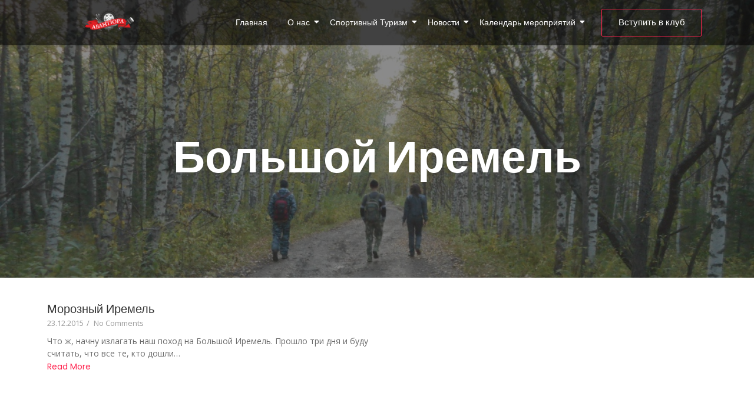

--- FILE ---
content_type: text/css
request_url: https://avantura.club/wp-content/uploads/elementor/css/post-4089.css?ver=1729018220
body_size: 1621
content:
.elementor-4089 .elementor-element.elementor-element-57a04762:not(.elementor-motion-effects-element-type-background), .elementor-4089 .elementor-element.elementor-element-57a04762 > .elementor-motion-effects-container > .elementor-motion-effects-layer{background-color:#00000087;}.elementor-4089 .elementor-element.elementor-element-57a04762{transition:background 0.3s, border 0.3s, border-radius 0.3s, box-shadow 0.3s;z-index:2;}.elementor-4089 .elementor-element.elementor-element-57a04762 > .elementor-background-overlay{transition:background 0.3s, border-radius 0.3s, opacity 0.3s;}.elementor-bc-flex-widget .elementor-4089 .elementor-element.elementor-element-2d6510d.elementor-column .elementor-widget-wrap{align-items:center;}.elementor-4089 .elementor-element.elementor-element-2d6510d.elementor-column.elementor-element[data-element_type="column"] > .elementor-widget-wrap.elementor-element-populated{align-content:center;align-items:center;}.elementor-4089 .elementor-element.elementor-element-6c9cea9e{text-align:center;}.elementor-4089 .elementor-element.elementor-element-6c9cea9e .wpr-logo{padding:0px 0px 0px 0px;border-radius:2px 2px 2px 2px;}.elementor-4089 .elementor-element.elementor-element-6c9cea9e .wpr-logo-image{max-width:89px;}.elementor-4089 .elementor-element.elementor-element-6c9cea9e.wpr-logo-position-left .wpr-logo-image{margin-right:0px;}.elementor-4089 .elementor-element.elementor-element-6c9cea9e.wpr-logo-position-right .wpr-logo-image{margin-left:0px;}.elementor-4089 .elementor-element.elementor-element-6c9cea9e.wpr-logo-position-center .wpr-logo-image{margin-bottom:0px;}.elementor-4089 .elementor-element.elementor-element-6c9cea9e .wpr-logo-image img{-webkit-transition-duration:0.7s;transition-duration:0.7s;}.elementor-4089 .elementor-element.elementor-element-6c9cea9e .wpr-logo-title{color:#605BE5;margin:0 0 0px;}.elementor-4089 .elementor-element.elementor-element-6c9cea9e .wpr-logo-description{color:#888888;}.elementor-bc-flex-widget .elementor-4089 .elementor-element.elementor-element-748234c1.elementor-column .elementor-widget-wrap{align-items:center;}.elementor-4089 .elementor-element.elementor-element-748234c1.elementor-column.elementor-element[data-element_type="column"] > .elementor-widget-wrap.elementor-element-populated{align-content:center;align-items:center;}.elementor-4089 .elementor-element.elementor-element-41274e6b .wpr-menu-item.wpr-pointer-item{transition-duration:0.6s;}.elementor-4089 .elementor-element.elementor-element-41274e6b .wpr-menu-item.wpr-pointer-item:before{transition-duration:0.6s;}.elementor-4089 .elementor-element.elementor-element-41274e6b .wpr-menu-item.wpr-pointer-item:after{transition-duration:0.6s;}.elementor-4089 .elementor-element.elementor-element-41274e6b .wpr-mobile-toggle-wrap{text-align:center;}.elementor-4089 .elementor-element.elementor-element-41274e6b .wpr-nav-menu .wpr-menu-item,
					 .elementor-4089 .elementor-element.elementor-element-41274e6b .wpr-nav-menu > .menu-item-has-children > .wpr-sub-icon{color:#FFFFFF;}.elementor-4089 .elementor-element.elementor-element-41274e6b .wpr-nav-menu .wpr-menu-item:hover,
					 .elementor-4089 .elementor-element.elementor-element-41274e6b .wpr-nav-menu > .menu-item-has-children:hover > .wpr-sub-icon,
					 .elementor-4089 .elementor-element.elementor-element-41274e6b .wpr-nav-menu .wpr-menu-item.wpr-active-menu-item,
					 .elementor-4089 .elementor-element.elementor-element-41274e6b .wpr-nav-menu > .menu-item-has-children.current_page_item > .wpr-sub-icon{color:#FF224D;}.elementor-4089 .elementor-element.elementor-element-41274e6b.wpr-pointer-line-fx .wpr-menu-item:before,
					 .elementor-4089 .elementor-element.elementor-element-41274e6b.wpr-pointer-line-fx .wpr-menu-item:after{background-color:#FF224D;}.elementor-4089 .elementor-element.elementor-element-41274e6b.wpr-pointer-border-fx .wpr-menu-item:before{border-color:#FF224D;border-width:1px;}.elementor-4089 .elementor-element.elementor-element-41274e6b.wpr-pointer-background-fx .wpr-menu-item:before{background-color:#FF224D;}.elementor-4089 .elementor-element.elementor-element-41274e6b .menu-item-has-children .wpr-sub-icon{font-size:14px;}.elementor-4089 .elementor-element.elementor-element-41274e6b.wpr-pointer-background:not(.wpr-sub-icon-none) .wpr-nav-menu-horizontal .menu-item-has-children .wpr-pointer-item{padding-right:calc(14px + 7px);}.elementor-4089 .elementor-element.elementor-element-41274e6b.wpr-pointer-border:not(.wpr-sub-icon-none) .wpr-nav-menu-horizontal .menu-item-has-children .wpr-pointer-item{padding-right:calc(14px + 7px);}.elementor-4089 .elementor-element.elementor-element-41274e6b .wpr-nav-menu .wpr-menu-item,.elementor-4089 .elementor-element.elementor-element-41274e6b .wpr-mobile-nav-menu a,.elementor-4089 .elementor-element.elementor-element-41274e6b .wpr-mobile-toggle-text{font-family:"Poppins", Sans-serif;font-size:14px;font-weight:400;}.elementor-4089 .elementor-element.elementor-element-41274e6b.wpr-pointer-underline .wpr-menu-item:after,
					 .elementor-4089 .elementor-element.elementor-element-41274e6b.wpr-pointer-overline .wpr-menu-item:before,
					 .elementor-4089 .elementor-element.elementor-element-41274e6b.wpr-pointer-double-line .wpr-menu-item:before,
					 .elementor-4089 .elementor-element.elementor-element-41274e6b.wpr-pointer-double-line .wpr-menu-item:after{height:1px;}.elementor-4089 .elementor-element.elementor-element-41274e6b .wpr-nav-menu .wpr-menu-item{padding-left:7px;padding-right:7px;padding-top:15px;padding-bottom:15px;}.elementor-4089 .elementor-element.elementor-element-41274e6b.wpr-pointer-background:not(.wpr-sub-icon-none) .wpr-nav-menu-vertical .menu-item-has-children .wpr-sub-icon{text-indent:-7px;}.elementor-4089 .elementor-element.elementor-element-41274e6b.wpr-pointer-border:not(.wpr-sub-icon-none) .wpr-nav-menu-vertical .menu-item-has-children .wpr-sub-icon{text-indent:-7px;}.elementor-4089 .elementor-element.elementor-element-41274e6b .wpr-nav-menu > .menu-item{margin-left:10px;margin-right:10px;}.elementor-4089 .elementor-element.elementor-element-41274e6b .wpr-nav-menu-vertical .wpr-nav-menu > li > .wpr-sub-menu{margin-left:10px;}.elementor-4089 .elementor-element.elementor-element-41274e6b.wpr-main-menu-align-left .wpr-nav-menu-vertical .wpr-nav-menu > li > .wpr-sub-icon{right:10px;}.elementor-4089 .elementor-element.elementor-element-41274e6b.wpr-main-menu-align-right .wpr-nav-menu-vertical .wpr-nav-menu > li > .wpr-sub-icon{left:10px;}.elementor-4089 .elementor-element.elementor-element-41274e6b .wpr-sub-menu .wpr-sub-menu-item,
					 .elementor-4089 .elementor-element.elementor-element-41274e6b .wpr-sub-menu > .menu-item-has-children .wpr-sub-icon{color:#333333;}.elementor-4089 .elementor-element.elementor-element-41274e6b .wpr-sub-menu .wpr-sub-menu-item{background-color:#ffffff;padding-left:15px;padding-right:15px;padding-top:13px;padding-bottom:13px;}.elementor-4089 .elementor-element.elementor-element-41274e6b .wpr-sub-menu .wpr-sub-menu-item:hover,
					 .elementor-4089 .elementor-element.elementor-element-41274e6b .wpr-sub-menu > .menu-item-has-children .wpr-sub-menu-item:hover .wpr-sub-icon,
					 .elementor-4089 .elementor-element.elementor-element-41274e6b .wpr-sub-menu .wpr-sub-menu-item.wpr-active-menu-item,
					 .elementor-4089 .elementor-element.elementor-element-41274e6b .wpr-sub-menu > .menu-item-has-children.current_page_item .wpr-sub-icon{color:#ffffff;}.elementor-4089 .elementor-element.elementor-element-41274e6b .wpr-sub-menu .wpr-sub-menu-item:hover,
					 .elementor-4089 .elementor-element.elementor-element-41274e6b .wpr-sub-menu .wpr-sub-menu-item.wpr-active-menu-item{background-color:#FF224D;}.elementor-4089 .elementor-element.elementor-element-41274e6b .wpr-sub-menu .wpr-sub-icon{right:15px;}.elementor-4089 .elementor-element.elementor-element-41274e6b.wpr-main-menu-align-right .wpr-nav-menu-vertical .wpr-sub-menu .wpr-sub-icon{left:15px;}.elementor-4089 .elementor-element.elementor-element-41274e6b .wpr-nav-menu-horizontal .wpr-nav-menu > li > .wpr-sub-menu{margin-top:0px;}.elementor-4089 .elementor-element.elementor-element-41274e6b.wpr-sub-divider-yes .wpr-sub-menu li:not(:last-child){border-bottom-color:#e8e8e8;border-bottom-width:1px;}.elementor-4089 .elementor-element.elementor-element-41274e6b .wpr-sub-menu{border-style:solid;border-width:1px 1px 1px 1px;border-color:#E8E8E8;}.elementor-4089 .elementor-element.elementor-element-41274e6b .wpr-mobile-nav-menu a,
					 .elementor-4089 .elementor-element.elementor-element-41274e6b .wpr-mobile-nav-menu .menu-item-has-children > a:after{color:#333333;}.elementor-4089 .elementor-element.elementor-element-41274e6b .wpr-mobile-nav-menu li{background-color:#ffffff;}.elementor-4089 .elementor-element.elementor-element-41274e6b .wpr-mobile-nav-menu li a:hover,
					 .elementor-4089 .elementor-element.elementor-element-41274e6b .wpr-mobile-nav-menu .menu-item-has-children > a:hover:after,
					 .elementor-4089 .elementor-element.elementor-element-41274e6b .wpr-mobile-nav-menu li a.wpr-active-menu-item,
					 .elementor-4089 .elementor-element.elementor-element-41274e6b .wpr-mobile-nav-menu .menu-item-has-children.current_page_item > a:hover:after{color:#ffffff;}.elementor-4089 .elementor-element.elementor-element-41274e6b .wpr-mobile-nav-menu a:hover,
					 .elementor-4089 .elementor-element.elementor-element-41274e6b .wpr-mobile-nav-menu a.wpr-active-menu-item{background-color:#FF224D;}.elementor-4089 .elementor-element.elementor-element-41274e6b .wpr-mobile-nav-menu a{padding-left:50px;padding-right:50px;}.elementor-4089 .elementor-element.elementor-element-41274e6b .wpr-mobile-nav-menu .menu-item-has-children > a:after{margin-left:50px;margin-right:50px;}.elementor-4089 .elementor-element.elementor-element-41274e6b .wpr-mobile-nav-menu .wpr-mobile-menu-item{padding-top:7px;padding-bottom:7px;}.elementor-4089 .elementor-element.elementor-element-41274e6b .wpr-mobile-nav-menu .wpr-mobile-sub-menu-item{font-size:12px;padding-top:1px;padding-bottom:1px;}.elementor-4089 .elementor-element.elementor-element-41274e6b .wpr-mobile-nav-menu{margin-top:10px;}.elementor-4089 .elementor-element.elementor-element-41274e6b .wpr-mobile-toggle{border-color:#FFFFFF;width:46px;border-width:0px;}.elementor-4089 .elementor-element.elementor-element-41274e6b .wpr-mobile-toggle-text{color:#FFFFFF;}.elementor-4089 .elementor-element.elementor-element-41274e6b .wpr-mobile-toggle-line{background-color:#FFFFFF;height:3px;margin-bottom:4px;}.elementor-4089 .elementor-element.elementor-element-41274e6b .wpr-mobile-toggle:hover{border-color:#FF224D;}.elementor-4089 .elementor-element.elementor-element-41274e6b .wpr-mobile-toggle:hover .wpr-mobile-toggle-text{color:#FF224D;}.elementor-4089 .elementor-element.elementor-element-41274e6b .wpr-mobile-toggle:hover .wpr-mobile-toggle-line{background-color:#FF224D;}.elementor-bc-flex-widget .elementor-4089 .elementor-element.elementor-element-66fd7f1d.elementor-column .elementor-widget-wrap{align-items:center;}.elementor-4089 .elementor-element.elementor-element-66fd7f1d.elementor-column.elementor-element[data-element_type="column"] > .elementor-widget-wrap.elementor-element-populated{align-content:center;align-items:center;}.elementor-4089 .elementor-element.elementor-element-29d551cd .wpr-button{-webkit-transition-duration:0.4s;transition-duration:0.4s;-webkit-animation-duration:0.4s;animation-duration:0.4s;background-color:#FF224D00;border-color:#FF224D;border-style:solid;border-width:1px 1px 1px 1px;border-radius:2px 2px 2px 2px;}.elementor-4089 .elementor-element.elementor-element-29d551cd .wpr-button::before{-webkit-transition-duration:0.4s;transition-duration:0.4s;-webkit-animation-duration:0.4s;animation-duration:0.4s;}.elementor-4089 .elementor-element.elementor-element-29d551cd .wpr-button::after{-webkit-transition-duration:0.4s;transition-duration:0.4s;-webkit-animation-duration:0.4s;animation-duration:0.4s;color:#ffffff;padding:11px 10px 12px 10px;}.elementor-4089 .elementor-element.elementor-element-29d551cd .wpr-button .wpr-button-icon{-webkit-transition-duration:0.4s;transition-duration:0.4s;}.elementor-4089 .elementor-element.elementor-element-29d551cd .wpr-button .wpr-button-icon svg{-webkit-transition-duration:0.4s;transition-duration:0.4s;}.elementor-4089 .elementor-element.elementor-element-29d551cd .wpr-button .wpr-button-text{-webkit-transition-duration:0.4s;transition-duration:0.4s;-webkit-animation-duration:0.4s;animation-duration:0.4s;}.elementor-4089 .elementor-element.elementor-element-29d551cd .wpr-button .wpr-button-content{-webkit-transition-duration:0.4s;transition-duration:0.4s;-webkit-animation-duration:0.4s;animation-duration:0.4s;}.elementor-4089 .elementor-element.elementor-element-29d551cd .wpr-button-wrap{max-width:170px;}.elementor-4089 .elementor-element.elementor-element-29d551cd{text-align:right;}.elementor-4089 .elementor-element.elementor-element-29d551cd .wpr-button-content{-webkit-justify-content:center;justify-content:center;}.elementor-4089 .elementor-element.elementor-element-29d551cd .wpr-button-text{-webkit-justify-content:center;justify-content:center;color:#FFFFFF;}.elementor-4089 .elementor-element.elementor-element-29d551cd .wpr-button-icon{font-size:18px;}.elementor-4089 .elementor-element.elementor-element-29d551cd .wpr-button-icon svg{width:18px;height:18px;}.elementor-4089 .elementor-element.elementor-element-29d551cd.wpr-button-icon-position-left .wpr-button-icon{margin-right:12px;}.elementor-4089 .elementor-element.elementor-element-29d551cd.wpr-button-icon-position-right .wpr-button-icon{margin-left:12px;}.elementor-4089 .elementor-element.elementor-element-29d551cd.wpr-button-icon-style-inline .wpr-button-icon{color:#FFFFFF;}.elementor-4089 .elementor-element.elementor-element-29d551cd.wpr-button-icon-style-inline .wpr-button-icon svg{fill:#FFFFFF;}.elementor-4089 .elementor-element.elementor-element-29d551cd .wpr-button-text,.elementor-4089 .elementor-element.elementor-element-29d551cd .wpr-button::after{font-family:"Poppins", Sans-serif;font-size:15px;font-weight:400;}	.elementor-4089 .elementor-element.elementor-element-29d551cd [class*="elementor-animation"]:hover,
								.elementor-4089 .elementor-element.elementor-element-29d551cd .wpr-button::before,
								.elementor-4089 .elementor-element.elementor-element-29d551cd .wpr-button::after{background-color:#FF224D;}.elementor-4089 .elementor-element.elementor-element-29d551cd .wpr-button:hover .wpr-button-text{color:#ffffff;}.elementor-4089 .elementor-element.elementor-element-29d551cd.wpr-button-icon-style-inline .wpr-button:hover .wpr-button-icon{color:#ffffff;}.elementor-4089 .elementor-element.elementor-element-29d551cd.wpr-button-icon-style-inline .wpr-button:hover .wpr-button-icon svg{fill:#ffffff;}.elementor-4089 .elementor-element.elementor-element-29d551cd .wpr-button:hover{border-color:#FF224D;}.elementor-4089 .elementor-element.elementor-element-29d551cd.wpr-button-icon-style-inline .wpr-button{padding:11px 10px 12px 10px;}.elementor-4089 .elementor-element.elementor-element-29d551cd.wpr-button-icon-style-block .wpr-button-text{padding:11px 10px 12px 10px;}.elementor-4089 .elementor-element.elementor-element-29d551cd.wpr-button-icon-style-inline-block .wpr-button-content{padding:11px 10px 12px 10px;}body.elementor-page-4089:not(.elementor-motion-effects-element-type-background), body.elementor-page-4089 > .elementor-motion-effects-container > .elementor-motion-effects-layer{background-color:#868686;}@media(min-width:768px){.elementor-4089 .elementor-element.elementor-element-2d6510d{width:19.824%;}.elementor-4089 .elementor-element.elementor-element-748234c1{width:61.245%;}.elementor-4089 .elementor-element.elementor-element-66fd7f1d{width:18.177%;}}@media(max-width:1024px) and (min-width:768px){.elementor-4089 .elementor-element.elementor-element-2d6510d{width:15%;}.elementor-4089 .elementor-element.elementor-element-748234c1{width:67%;}.elementor-4089 .elementor-element.elementor-element-66fd7f1d{width:18%;}}@media(max-width:1024px){.elementor-4089 .elementor-element.elementor-element-57a04762{padding:0px 20px 0px 20px;}.elementor-4089 .elementor-element.elementor-element-41274e6b .wpr-nav-menu .wpr-menu-item{padding-left:3px;padding-right:3px;}.elementor-4089 .elementor-element.elementor-element-41274e6b.wpr-pointer-background:not(.wpr-sub-icon-none) .wpr-nav-menu-vertical .menu-item-has-children .wpr-sub-icon{text-indent:-3px;}.elementor-4089 .elementor-element.elementor-element-41274e6b.wpr-pointer-border:not(.wpr-sub-icon-none) .wpr-nav-menu-vertical .menu-item-has-children .wpr-sub-icon{text-indent:-3px;}.elementor-4089 .elementor-element.elementor-element-29d551cd{text-align:right;}.elementor-4089 .elementor-element.elementor-element-29d551cd .wpr-button-text,.elementor-4089 .elementor-element.elementor-element-29d551cd .wpr-button::after{font-size:13px;}}@media(max-width:767px){.elementor-4089 .elementor-element.elementor-element-2d6510d{width:50%;}.elementor-4089 .elementor-element.elementor-element-6c9cea9e .wpr-logo-image{max-width:70px;}.elementor-4089 .elementor-element.elementor-element-748234c1{width:50%;}.elementor-4089 .elementor-element.elementor-element-41274e6b .wpr-mobile-toggle-wrap{text-align:right;}.elementor-4089 .elementor-element.elementor-element-41274e6b .wpr-nav-menu .wpr-menu-item,.elementor-4089 .elementor-element.elementor-element-41274e6b .wpr-mobile-nav-menu a,.elementor-4089 .elementor-element.elementor-element-41274e6b .wpr-mobile-toggle-text{font-size:13px;}.elementor-4089 .elementor-element.elementor-element-66fd7f1d{width:100%;}.elementor-4089 .elementor-element.elementor-element-29d551cd{text-align:center;}}

--- FILE ---
content_type: text/css
request_url: https://avantura.club/wp-content/uploads/elementor/css/post-4101.css?ver=1729018220
body_size: 701
content:
.elementor-4101 .elementor-element.elementor-element-56921a7:not(.elementor-motion-effects-element-type-background), .elementor-4101 .elementor-element.elementor-element-56921a7 > .elementor-motion-effects-container > .elementor-motion-effects-layer{background-color:#191919;}.elementor-4101 .elementor-element.elementor-element-56921a7{transition:background 0.3s, border 0.3s, border-radius 0.3s, box-shadow 0.3s;margin-top:0px;margin-bottom:0px;padding:50px 0px 0px 0px;}.elementor-4101 .elementor-element.elementor-element-56921a7 > .elementor-background-overlay{transition:background 0.3s, border-radius 0.3s, opacity 0.3s;}.elementor-4101 .elementor-element.elementor-element-623ddd4 .elementor-heading-title{color:#FFFFFF;font-family:"Roboto", Sans-serif;font-size:25px;font-weight:400;}.elementor-4101 .elementor-element.elementor-element-0d22933{--divider-border-style:solid;--divider-color:#FF224D;--divider-border-width:3px;}.elementor-4101 .elementor-element.elementor-element-0d22933 .elementor-divider-separator{width:14%;margin:0 auto;margin-left:0;}.elementor-4101 .elementor-element.elementor-element-0d22933 .elementor-divider{text-align:left;padding-block-start:2px;padding-block-end:2px;}.elementor-4101 .elementor-element.elementor-element-c4df2f4{color:#FFFFFF;}.elementor-4101 .elementor-element.elementor-element-2c280a2 .elementor-heading-title{color:#FFFFFF;font-family:"Roboto", Sans-serif;font-size:25px;font-weight:400;}.elementor-4101 .elementor-element.elementor-element-5b352c4{--divider-border-style:solid;--divider-color:#FF224D;--divider-border-width:3px;}.elementor-4101 .elementor-element.elementor-element-5b352c4 .elementor-divider-separator{width:14%;margin:0 auto;margin-left:0;}.elementor-4101 .elementor-element.elementor-element-5b352c4 .elementor-divider{text-align:left;padding-block-start:2px;padding-block-end:2px;}.elementor-4101 .elementor-element.elementor-element-e74fc8d .elementor-icon-list-icon i{color:#FF224D;transition:color 0.3s;}.elementor-4101 .elementor-element.elementor-element-e74fc8d .elementor-icon-list-icon svg{fill:#FF224D;transition:fill 0.3s;}.elementor-4101 .elementor-element.elementor-element-e74fc8d{--e-icon-list-icon-size:14px;--icon-vertical-offset:0px;}.elementor-4101 .elementor-element.elementor-element-e74fc8d .elementor-icon-list-text{color:#FFFFFF;transition:color 0.3s;}.elementor-4101 .elementor-element.elementor-element-b5b7c93 .elementor-heading-title{color:#FFFFFF;font-family:"Roboto", Sans-serif;font-size:25px;font-weight:400;}.elementor-4101 .elementor-element.elementor-element-939c8ee{--divider-border-style:solid;--divider-color:#FF224D;--divider-border-width:3px;}.elementor-4101 .elementor-element.elementor-element-939c8ee .elementor-divider-separator{width:14%;margin:0 auto;margin-left:0;}.elementor-4101 .elementor-element.elementor-element-939c8ee .elementor-divider{text-align:left;padding-block-start:2px;padding-block-end:2px;}.elementor-4101 .elementor-element.elementor-element-6a70c06 .elementor-icon-list-icon i{color:#FF224D;transition:color 0.3s;}.elementor-4101 .elementor-element.elementor-element-6a70c06 .elementor-icon-list-icon svg{fill:#FF224D;transition:fill 0.3s;}.elementor-4101 .elementor-element.elementor-element-6a70c06{--e-icon-list-icon-size:14px;--icon-vertical-offset:0px;}.elementor-4101 .elementor-element.elementor-element-6a70c06 .elementor-icon-list-text{color:#FFFFFF;transition:color 0.3s;}.elementor-4101 .elementor-element.elementor-element-46af85c6:not(.elementor-motion-effects-element-type-background), .elementor-4101 .elementor-element.elementor-element-46af85c6 > .elementor-motion-effects-container > .elementor-motion-effects-layer{background-color:#191919;}.elementor-4101 .elementor-element.elementor-element-46af85c6{transition:background 0.3s, border 0.3s, border-radius 0.3s, box-shadow 0.3s;padding:40px 0px 40px 0px;}.elementor-4101 .elementor-element.elementor-element-46af85c6 > .elementor-background-overlay{transition:background 0.3s, border-radius 0.3s, opacity 0.3s;}.elementor-4101 .elementor-element.elementor-element-62a168c8{text-align:center;color:#FFFFFF;font-family:"Open Sans", Sans-serif;font-size:13px;font-weight:400;}.elementor-4101 .elementor-element.elementor-element-6477a8ca{text-align:center;color:#D3D3D3;font-family:"Open Sans", Sans-serif;font-size:13px;font-weight:400;}.elementor-4101 .elementor-element.elementor-element-7e6b04be{margin-top:-1px;margin-bottom:0px;}.elementor-4101 .elementor-element.elementor-element-6aafb75d.wpr-stt-btn-align-fixed-right .wpr-stt-btn{right:30px;bottom:30px;}.elementor-4101 .elementor-element.elementor-element-6aafb75d .wpr-stt-content{color:#FF224D;}.elementor-4101 .elementor-element.elementor-element-6aafb75d .wpr-stt-icon{color:#FF224D;font-size:14px;}.elementor-4101 .elementor-element.elementor-element-6aafb75d .wpr-stt-icon svg{fill:#FF224D;width:14px;height:14px;}.elementor-4101 .elementor-element.elementor-element-6aafb75d .wpr-stt-btn{background-color:#FFFFFF00;border-color:#FF224D;box-shadow:0px 0px 0px 0px rgba(0,0,0,0.5);transition:all  0.3s ease-in-out 0s;padding:15px 15px 15px 15px;border-style:solid;border-width:1px 1px 1px 1px;border-radius:2px 2px 2px 2px;}.elementor-4101 .elementor-element.elementor-element-6aafb75d .wpr-stt-btn:hover > .wpr-stt-icon{Color:#FF224D;}.elementor-4101 .elementor-element.elementor-element-6aafb75d .wpr-stt-btn:hover > .wpr-stt-icon svg{fill:#FF224D;}.elementor-4101 .elementor-element.elementor-element-6aafb75d .wpr-stt-btn:hover{background-color:#FFFFFF00;border-color:#FF224D;}.elementor-4101 .elementor-element.elementor-element-6aafb75d .wpr-stt-btn svg{transition:all  0.3s ease-in-out 0s;}body.elementor-page-4101:not(.elementor-motion-effects-element-type-background), body.elementor-page-4101 > .elementor-motion-effects-container > .elementor-motion-effects-layer{background-color:#868686;}@media(max-width:1024px){.elementor-4101 .elementor-element.elementor-element-46af85c6{padding:40px 20px 40px 20px;}}